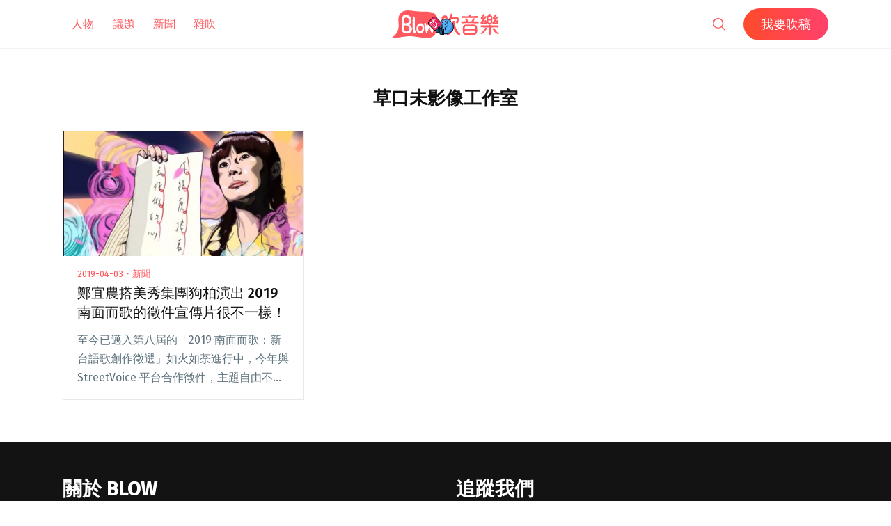

--- FILE ---
content_type: text/html; charset=UTF-8
request_url: https://blow.streetvoice.com/t/%E8%8D%89%E5%8F%A3%E6%9C%AA%E5%BD%B1%E5%83%8F%E5%B7%A5%E4%BD%9C%E5%AE%A4/
body_size: 12344
content:
<!doctype html>
<html lang="zh-TW">
<head>
	<meta charset="UTF-8" />
	<meta name="viewport" content="width=device-width, initial-scale=1" />
	<link rel="profile" href="https://gmpg.org/xfn/11" />
	<link href="https://blow.streetvoice.com/wp-content/themes/seedlet/assets/css/bootstrap-grid.css" rel="stylesheet">
			<style type="text/css">
					.heateor_sss_button_instagram span.heateor_sss_svg,a.heateor_sss_instagram span.heateor_sss_svg{background:radial-gradient(circle at 30% 107%,#fdf497 0,#fdf497 5%,#fd5949 45%,#d6249f 60%,#285aeb 90%)}
											.heateor_sss_horizontal_sharing .heateor_sss_svg,.heateor_sss_standard_follow_icons_container .heateor_sss_svg{
							color: #fff;
						border-width: 0px;
			border-style: solid;
			border-color: transparent;
		}
					.heateor_sss_horizontal_sharing .heateorSssTCBackground{
				color:#666;
			}
					.heateor_sss_horizontal_sharing span.heateor_sss_svg:hover,.heateor_sss_standard_follow_icons_container span.heateor_sss_svg:hover{
						border-color: transparent;
		}
		.heateor_sss_vertical_sharing span.heateor_sss_svg,.heateor_sss_floating_follow_icons_container span.heateor_sss_svg{
							color: #fff;
						border-width: 0px;
			border-style: solid;
			border-color: transparent;
		}
				.heateor_sss_vertical_sharing .heateorSssTCBackground{
			color:#666;
		}
						.heateor_sss_vertical_sharing span.heateor_sss_svg:hover,.heateor_sss_floating_follow_icons_container span.heateor_sss_svg:hover{
						border-color: transparent;
		}
		@media screen and (max-width:783px) {.heateor_sss_vertical_sharing{display:none!important}}		</style>
		<meta name='robots' content='index, follow, max-image-preview:large, max-snippet:-1, max-video-preview:-1' />

	<!-- This site is optimized with the Yoast SEO plugin v23.8 - https://yoast.com/wordpress/plugins/seo/ -->
	<title>草口未影像工作室 - Blow 吹音樂</title>
	<link rel="canonical" href="https://blow.streetvoice.com/t/草口未影像工作室/" />
	<meta property="og:locale" content="zh_TW" />
	<meta property="og:type" content="article" />
	<meta property="og:title" content="草口未影像工作室 - Blow 吹音樂" />
	<meta property="og:url" content="https://blow.streetvoice.com/t/草口未影像工作室/" />
	<meta property="og:site_name" content="Blow 吹音樂" />
	<script type="application/ld+json" class="yoast-schema-graph">{"@context":"https://schema.org","@graph":[{"@type":"CollectionPage","@id":"https://blow.streetvoice.com/t/%e8%8d%89%e5%8f%a3%e6%9c%aa%e5%bd%b1%e5%83%8f%e5%b7%a5%e4%bd%9c%e5%ae%a4/","url":"https://blow.streetvoice.com/t/%e8%8d%89%e5%8f%a3%e6%9c%aa%e5%bd%b1%e5%83%8f%e5%b7%a5%e4%bd%9c%e5%ae%a4/","name":"草口未影像工作室 - Blow 吹音樂","isPartOf":{"@id":"https://blow.streetvoice.com/#website"},"primaryImageOfPage":{"@id":"https://blow.streetvoice.com/t/%e8%8d%89%e5%8f%a3%e6%9c%aa%e5%bd%b1%e5%83%8f%e5%b7%a5%e4%bd%9c%e5%ae%a4/#primaryimage"},"image":{"@id":"https://blow.streetvoice.com/t/%e8%8d%89%e5%8f%a3%e6%9c%aa%e5%bd%b1%e5%83%8f%e5%b7%a5%e4%bd%9c%e5%ae%a4/#primaryimage"},"thumbnailUrl":"https://blow.streetvoice.com/wp-content/uploads/2019/04/南面而歌-宣傳影片-等你來投.jpg","breadcrumb":{"@id":"https://blow.streetvoice.com/t/%e8%8d%89%e5%8f%a3%e6%9c%aa%e5%bd%b1%e5%83%8f%e5%b7%a5%e4%bd%9c%e5%ae%a4/#breadcrumb"},"inLanguage":"zh-TW"},{"@type":"ImageObject","inLanguage":"zh-TW","@id":"https://blow.streetvoice.com/t/%e8%8d%89%e5%8f%a3%e6%9c%aa%e5%bd%b1%e5%83%8f%e5%b7%a5%e4%bd%9c%e5%ae%a4/#primaryimage","url":"https://blow.streetvoice.com/wp-content/uploads/2019/04/南面而歌-宣傳影片-等你來投.jpg","contentUrl":"https://blow.streetvoice.com/wp-content/uploads/2019/04/南面而歌-宣傳影片-等你來投.jpg","width":1576,"height":1038},{"@type":"BreadcrumbList","@id":"https://blow.streetvoice.com/t/%e8%8d%89%e5%8f%a3%e6%9c%aa%e5%bd%b1%e5%83%8f%e5%b7%a5%e4%bd%9c%e5%ae%a4/#breadcrumb","itemListElement":[{"@type":"ListItem","position":1,"name":"Home","item":"https://blow.streetvoice.com/"},{"@type":"ListItem","position":2,"name":"草口未影像工作室"}]},{"@type":"WebSite","@id":"https://blow.streetvoice.com/#website","url":"https://blow.streetvoice.com/","name":"Blow 吹音樂","description":"獨立音樂大小事","potentialAction":[{"@type":"SearchAction","target":{"@type":"EntryPoint","urlTemplate":"https://blow.streetvoice.com/?s={search_term_string}"},"query-input":{"@type":"PropertyValueSpecification","valueRequired":true,"valueName":"search_term_string"}}],"inLanguage":"zh-TW"}]}</script>
	<!-- / Yoast SEO plugin. -->


<link rel='dns-prefetch' href='//fonts.googleapis.com' />
<link rel='dns-prefetch' href='//v0.wordpress.com' />
<link rel='dns-prefetch' href='//c0.wp.com' />
<link rel="alternate" type="application/rss+xml" title="訂閱《Blow 吹音樂》&raquo; 資訊提供" href="https://blow.streetvoice.com/feed/" />
<link rel="alternate" type="application/rss+xml" title="訂閱《Blow 吹音樂》&raquo; 留言的資訊提供" href="https://blow.streetvoice.com/comments/feed/" />
<link rel="alternate" type="application/rss+xml" title="訂閱《Blow 吹音樂》&raquo; 標籤〈草口未影像工作室〉的資訊提供" href="https://blow.streetvoice.com/t/%e8%8d%89%e5%8f%a3%e6%9c%aa%e5%bd%b1%e5%83%8f%e5%b7%a5%e4%bd%9c%e5%ae%a4/feed/" />
<style id='wp-img-auto-sizes-contain-inline-css'>
img:is([sizes=auto i],[sizes^="auto," i]){contain-intrinsic-size:3000px 1500px}
/*# sourceURL=wp-img-auto-sizes-contain-inline-css */
</style>
<style id='wp-emoji-styles-inline-css'>

	img.wp-smiley, img.emoji {
		display: inline !important;
		border: none !important;
		box-shadow: none !important;
		height: 1em !important;
		width: 1em !important;
		margin: 0 0.07em !important;
		vertical-align: -0.1em !important;
		background: none !important;
		padding: 0 !important;
	}
/*# sourceURL=wp-emoji-styles-inline-css */
</style>
<style id='wp-block-library-inline-css'>
:root{--wp-block-synced-color:#7a00df;--wp-block-synced-color--rgb:122,0,223;--wp-bound-block-color:var(--wp-block-synced-color);--wp-editor-canvas-background:#ddd;--wp-admin-theme-color:#007cba;--wp-admin-theme-color--rgb:0,124,186;--wp-admin-theme-color-darker-10:#006ba1;--wp-admin-theme-color-darker-10--rgb:0,107,160.5;--wp-admin-theme-color-darker-20:#005a87;--wp-admin-theme-color-darker-20--rgb:0,90,135;--wp-admin-border-width-focus:2px}@media (min-resolution:192dpi){:root{--wp-admin-border-width-focus:1.5px}}.wp-element-button{cursor:pointer}:root .has-very-light-gray-background-color{background-color:#eee}:root .has-very-dark-gray-background-color{background-color:#313131}:root .has-very-light-gray-color{color:#eee}:root .has-very-dark-gray-color{color:#313131}:root .has-vivid-green-cyan-to-vivid-cyan-blue-gradient-background{background:linear-gradient(135deg,#00d084,#0693e3)}:root .has-purple-crush-gradient-background{background:linear-gradient(135deg,#34e2e4,#4721fb 50%,#ab1dfe)}:root .has-hazy-dawn-gradient-background{background:linear-gradient(135deg,#faaca8,#dad0ec)}:root .has-subdued-olive-gradient-background{background:linear-gradient(135deg,#fafae1,#67a671)}:root .has-atomic-cream-gradient-background{background:linear-gradient(135deg,#fdd79a,#004a59)}:root .has-nightshade-gradient-background{background:linear-gradient(135deg,#330968,#31cdcf)}:root .has-midnight-gradient-background{background:linear-gradient(135deg,#020381,#2874fc)}:root{--wp--preset--font-size--normal:16px;--wp--preset--font-size--huge:42px}.has-regular-font-size{font-size:1em}.has-larger-font-size{font-size:2.625em}.has-normal-font-size{font-size:var(--wp--preset--font-size--normal)}.has-huge-font-size{font-size:var(--wp--preset--font-size--huge)}.has-text-align-center{text-align:center}.has-text-align-left{text-align:left}.has-text-align-right{text-align:right}.has-fit-text{white-space:nowrap!important}#end-resizable-editor-section{display:none}.aligncenter{clear:both}.items-justified-left{justify-content:flex-start}.items-justified-center{justify-content:center}.items-justified-right{justify-content:flex-end}.items-justified-space-between{justify-content:space-between}.screen-reader-text{border:0;clip-path:inset(50%);height:1px;margin:-1px;overflow:hidden;padding:0;position:absolute;width:1px;word-wrap:normal!important}.screen-reader-text:focus{background-color:#ddd;clip-path:none;color:#444;display:block;font-size:1em;height:auto;left:5px;line-height:normal;padding:15px 23px 14px;text-decoration:none;top:5px;width:auto;z-index:100000}html :where(.has-border-color){border-style:solid}html :where([style*=border-top-color]){border-top-style:solid}html :where([style*=border-right-color]){border-right-style:solid}html :where([style*=border-bottom-color]){border-bottom-style:solid}html :where([style*=border-left-color]){border-left-style:solid}html :where([style*=border-width]){border-style:solid}html :where([style*=border-top-width]){border-top-style:solid}html :where([style*=border-right-width]){border-right-style:solid}html :where([style*=border-bottom-width]){border-bottom-style:solid}html :where([style*=border-left-width]){border-left-style:solid}html :where(img[class*=wp-image-]){height:auto;max-width:100%}:where(figure){margin:0 0 1em}html :where(.is-position-sticky){--wp-admin--admin-bar--position-offset:var(--wp-admin--admin-bar--height,0px)}@media screen and (max-width:600px){html :where(.is-position-sticky){--wp-admin--admin-bar--position-offset:0px}}
.has-text-align-justify{text-align:justify;}

/*# sourceURL=wp-block-library-inline-css */
</style><style id='global-styles-inline-css'>
:root{--wp--preset--aspect-ratio--square: 1;--wp--preset--aspect-ratio--4-3: 4/3;--wp--preset--aspect-ratio--3-4: 3/4;--wp--preset--aspect-ratio--3-2: 3/2;--wp--preset--aspect-ratio--2-3: 2/3;--wp--preset--aspect-ratio--16-9: 16/9;--wp--preset--aspect-ratio--9-16: 9/16;--wp--preset--color--black: #000000;--wp--preset--color--cyan-bluish-gray: #abb8c3;--wp--preset--color--white: #ffffff;--wp--preset--color--pale-pink: #f78da7;--wp--preset--color--vivid-red: #cf2e2e;--wp--preset--color--luminous-vivid-orange: #ff6900;--wp--preset--color--luminous-vivid-amber: #fcb900;--wp--preset--color--light-green-cyan: #7bdcb5;--wp--preset--color--vivid-green-cyan: #00d084;--wp--preset--color--pale-cyan-blue: #8ed1fc;--wp--preset--color--vivid-cyan-blue: #0693e3;--wp--preset--color--vivid-purple: #9b51e0;--wp--preset--color--primary: #ff595f;--wp--preset--color--secondary: #ff595f;--wp--preset--color--foreground: #333333;--wp--preset--color--tertiary: #FAFBF6;--wp--preset--color--background: #FFFFFF;--wp--preset--gradient--vivid-cyan-blue-to-vivid-purple: linear-gradient(135deg,rgb(6,147,227) 0%,rgb(155,81,224) 100%);--wp--preset--gradient--light-green-cyan-to-vivid-green-cyan: linear-gradient(135deg,rgb(122,220,180) 0%,rgb(0,208,130) 100%);--wp--preset--gradient--luminous-vivid-amber-to-luminous-vivid-orange: linear-gradient(135deg,rgb(252,185,0) 0%,rgb(255,105,0) 100%);--wp--preset--gradient--luminous-vivid-orange-to-vivid-red: linear-gradient(135deg,rgb(255,105,0) 0%,rgb(207,46,46) 100%);--wp--preset--gradient--very-light-gray-to-cyan-bluish-gray: linear-gradient(135deg,rgb(238,238,238) 0%,rgb(169,184,195) 100%);--wp--preset--gradient--cool-to-warm-spectrum: linear-gradient(135deg,rgb(74,234,220) 0%,rgb(151,120,209) 20%,rgb(207,42,186) 40%,rgb(238,44,130) 60%,rgb(251,105,98) 80%,rgb(254,248,76) 100%);--wp--preset--gradient--blush-light-purple: linear-gradient(135deg,rgb(255,206,236) 0%,rgb(152,150,240) 100%);--wp--preset--gradient--blush-bordeaux: linear-gradient(135deg,rgb(254,205,165) 0%,rgb(254,45,45) 50%,rgb(107,0,62) 100%);--wp--preset--gradient--luminous-dusk: linear-gradient(135deg,rgb(255,203,112) 0%,rgb(199,81,192) 50%,rgb(65,88,208) 100%);--wp--preset--gradient--pale-ocean: linear-gradient(135deg,rgb(255,245,203) 0%,rgb(182,227,212) 50%,rgb(51,167,181) 100%);--wp--preset--gradient--electric-grass: linear-gradient(135deg,rgb(202,248,128) 0%,rgb(113,206,126) 100%);--wp--preset--gradient--midnight: linear-gradient(135deg,rgb(2,3,129) 0%,rgb(40,116,252) 100%);--wp--preset--gradient--hard-diagonal: linear-gradient(to bottom right, #ff595f 49.9%, #FAFBF6 50%);--wp--preset--gradient--hard-diagonal-inverted: linear-gradient(to top left, #ff595f 49.9%, #FAFBF6 50%);--wp--preset--gradient--hard-horizontal: linear-gradient(to bottom, #ff595f 50%, #FAFBF6 50%);--wp--preset--gradient--hard-horizontal-inverted: linear-gradient(to top, #ff595f 50%, #FAFBF6 50%);--wp--preset--gradient--diagonal: linear-gradient(to bottom right, #ff595f, #FAFBF6);--wp--preset--gradient--diagonal-inverted: linear-gradient(to top left, #ff595f, #FAFBF6);--wp--preset--gradient--horizontal: linear-gradient(to bottom, #ff595f, #FAFBF6);--wp--preset--gradient--horizontal-inverted: linear-gradient(to top, #ff595f, #FAFBF6);--wp--preset--gradient--stripe: linear-gradient(to bottom, transparent 20%, #ff595f 20%, #ff595f 80%, transparent 80%);--wp--preset--font-size--small: 16px;--wp--preset--font-size--medium: 20px;--wp--preset--font-size--large: 24px;--wp--preset--font-size--x-large: 42px;--wp--preset--font-size--tiny: 14px;--wp--preset--font-size--normal: 18px;--wp--preset--font-size--huge: 28px;--wp--preset--spacing--20: 0.44rem;--wp--preset--spacing--30: 0.67rem;--wp--preset--spacing--40: 1rem;--wp--preset--spacing--50: 1.5rem;--wp--preset--spacing--60: 2.25rem;--wp--preset--spacing--70: 3.38rem;--wp--preset--spacing--80: 5.06rem;--wp--preset--shadow--natural: 6px 6px 9px rgba(0, 0, 0, 0.2);--wp--preset--shadow--deep: 12px 12px 50px rgba(0, 0, 0, 0.4);--wp--preset--shadow--sharp: 6px 6px 0px rgba(0, 0, 0, 0.2);--wp--preset--shadow--outlined: 6px 6px 0px -3px rgb(255, 255, 255), 6px 6px rgb(0, 0, 0);--wp--preset--shadow--crisp: 6px 6px 0px rgb(0, 0, 0);}:where(.is-layout-flex){gap: 0.5em;}:where(.is-layout-grid){gap: 0.5em;}body .is-layout-flex{display: flex;}.is-layout-flex{flex-wrap: wrap;align-items: center;}.is-layout-flex > :is(*, div){margin: 0;}body .is-layout-grid{display: grid;}.is-layout-grid > :is(*, div){margin: 0;}:where(.wp-block-columns.is-layout-flex){gap: 2em;}:where(.wp-block-columns.is-layout-grid){gap: 2em;}:where(.wp-block-post-template.is-layout-flex){gap: 1.25em;}:where(.wp-block-post-template.is-layout-grid){gap: 1.25em;}.has-black-color{color: var(--wp--preset--color--black) !important;}.has-cyan-bluish-gray-color{color: var(--wp--preset--color--cyan-bluish-gray) !important;}.has-white-color{color: var(--wp--preset--color--white) !important;}.has-pale-pink-color{color: var(--wp--preset--color--pale-pink) !important;}.has-vivid-red-color{color: var(--wp--preset--color--vivid-red) !important;}.has-luminous-vivid-orange-color{color: var(--wp--preset--color--luminous-vivid-orange) !important;}.has-luminous-vivid-amber-color{color: var(--wp--preset--color--luminous-vivid-amber) !important;}.has-light-green-cyan-color{color: var(--wp--preset--color--light-green-cyan) !important;}.has-vivid-green-cyan-color{color: var(--wp--preset--color--vivid-green-cyan) !important;}.has-pale-cyan-blue-color{color: var(--wp--preset--color--pale-cyan-blue) !important;}.has-vivid-cyan-blue-color{color: var(--wp--preset--color--vivid-cyan-blue) !important;}.has-vivid-purple-color{color: var(--wp--preset--color--vivid-purple) !important;}.has-black-background-color{background-color: var(--wp--preset--color--black) !important;}.has-cyan-bluish-gray-background-color{background-color: var(--wp--preset--color--cyan-bluish-gray) !important;}.has-white-background-color{background-color: var(--wp--preset--color--white) !important;}.has-pale-pink-background-color{background-color: var(--wp--preset--color--pale-pink) !important;}.has-vivid-red-background-color{background-color: var(--wp--preset--color--vivid-red) !important;}.has-luminous-vivid-orange-background-color{background-color: var(--wp--preset--color--luminous-vivid-orange) !important;}.has-luminous-vivid-amber-background-color{background-color: var(--wp--preset--color--luminous-vivid-amber) !important;}.has-light-green-cyan-background-color{background-color: var(--wp--preset--color--light-green-cyan) !important;}.has-vivid-green-cyan-background-color{background-color: var(--wp--preset--color--vivid-green-cyan) !important;}.has-pale-cyan-blue-background-color{background-color: var(--wp--preset--color--pale-cyan-blue) !important;}.has-vivid-cyan-blue-background-color{background-color: var(--wp--preset--color--vivid-cyan-blue) !important;}.has-vivid-purple-background-color{background-color: var(--wp--preset--color--vivid-purple) !important;}.has-black-border-color{border-color: var(--wp--preset--color--black) !important;}.has-cyan-bluish-gray-border-color{border-color: var(--wp--preset--color--cyan-bluish-gray) !important;}.has-white-border-color{border-color: var(--wp--preset--color--white) !important;}.has-pale-pink-border-color{border-color: var(--wp--preset--color--pale-pink) !important;}.has-vivid-red-border-color{border-color: var(--wp--preset--color--vivid-red) !important;}.has-luminous-vivid-orange-border-color{border-color: var(--wp--preset--color--luminous-vivid-orange) !important;}.has-luminous-vivid-amber-border-color{border-color: var(--wp--preset--color--luminous-vivid-amber) !important;}.has-light-green-cyan-border-color{border-color: var(--wp--preset--color--light-green-cyan) !important;}.has-vivid-green-cyan-border-color{border-color: var(--wp--preset--color--vivid-green-cyan) !important;}.has-pale-cyan-blue-border-color{border-color: var(--wp--preset--color--pale-cyan-blue) !important;}.has-vivid-cyan-blue-border-color{border-color: var(--wp--preset--color--vivid-cyan-blue) !important;}.has-vivid-purple-border-color{border-color: var(--wp--preset--color--vivid-purple) !important;}.has-vivid-cyan-blue-to-vivid-purple-gradient-background{background: var(--wp--preset--gradient--vivid-cyan-blue-to-vivid-purple) !important;}.has-light-green-cyan-to-vivid-green-cyan-gradient-background{background: var(--wp--preset--gradient--light-green-cyan-to-vivid-green-cyan) !important;}.has-luminous-vivid-amber-to-luminous-vivid-orange-gradient-background{background: var(--wp--preset--gradient--luminous-vivid-amber-to-luminous-vivid-orange) !important;}.has-luminous-vivid-orange-to-vivid-red-gradient-background{background: var(--wp--preset--gradient--luminous-vivid-orange-to-vivid-red) !important;}.has-very-light-gray-to-cyan-bluish-gray-gradient-background{background: var(--wp--preset--gradient--very-light-gray-to-cyan-bluish-gray) !important;}.has-cool-to-warm-spectrum-gradient-background{background: var(--wp--preset--gradient--cool-to-warm-spectrum) !important;}.has-blush-light-purple-gradient-background{background: var(--wp--preset--gradient--blush-light-purple) !important;}.has-blush-bordeaux-gradient-background{background: var(--wp--preset--gradient--blush-bordeaux) !important;}.has-luminous-dusk-gradient-background{background: var(--wp--preset--gradient--luminous-dusk) !important;}.has-pale-ocean-gradient-background{background: var(--wp--preset--gradient--pale-ocean) !important;}.has-electric-grass-gradient-background{background: var(--wp--preset--gradient--electric-grass) !important;}.has-midnight-gradient-background{background: var(--wp--preset--gradient--midnight) !important;}.has-small-font-size{font-size: var(--wp--preset--font-size--small) !important;}.has-medium-font-size{font-size: var(--wp--preset--font-size--medium) !important;}.has-large-font-size{font-size: var(--wp--preset--font-size--large) !important;}.has-x-large-font-size{font-size: var(--wp--preset--font-size--x-large) !important;}
/*# sourceURL=global-styles-inline-css */
</style>

<style id='classic-theme-styles-inline-css'>
/*! This file is auto-generated */
.wp-block-button__link{color:#fff;background-color:#32373c;border-radius:9999px;box-shadow:none;text-decoration:none;padding:calc(.667em + 2px) calc(1.333em + 2px);font-size:1.125em}.wp-block-file__button{background:#32373c;color:#fff;text-decoration:none}
/*# sourceURL=/wp-includes/css/classic-themes.min.css */
</style>
<link rel='stylesheet' id='dashicons-css' href='https://c0.wp.com/c/6.9/wp-includes/css/dashicons.min.css' media='all' />
<link rel='stylesheet' id='post-views-counter-frontend-css' href='https://blow.streetvoice.com/wp-content/plugins/post-views-counter/css/frontend.css?ver=1.3.11' media='all' />
<link rel='stylesheet' id='ppress-frontend-css' href='https://blow.streetvoice.com/wp-content/plugins/wp-user-avatar/assets/css/frontend.min.css?ver=3.2.13' media='all' />
<link rel='stylesheet' id='ppress-flatpickr-css' href='https://blow.streetvoice.com/wp-content/plugins/wp-user-avatar/assets/flatpickr/flatpickr.min.css?ver=3.2.13' media='all' />
<link rel='stylesheet' id='ppress-select2-css' href='https://blow.streetvoice.com/wp-content/plugins/wp-user-avatar/assets/select2/select2.min.css?ver=6.9' media='all' />
<link rel='stylesheet' id='seedlet-fonts-css' href='https://fonts.googleapis.com/css?family=Fira+Sans%3Aital%2Cwght%400%2C400%3B0%2C500%3B1%2C400%7CPlayfair+Display%3Aital%2Cwght%400%2C400%3B0%2C700%3B1%2C400&#038;subset=latin%2Clatin-ext' media='all' />
<link rel='stylesheet' id='seedlet-style-css' href='https://blow.streetvoice.com/wp-content/themes/seedlet/style.css?ver=1.1.13' media='all' />
<link rel='stylesheet' id='seedlet-style-navigation-css' href='https://blow.streetvoice.com/wp-content/themes/seedlet/assets/css/style-navigation.css?ver=1.1.13' media='all' />
<link rel='stylesheet' id='seedlet-print-style-css' href='https://blow.streetvoice.com/wp-content/themes/seedlet/assets/css/print.css?ver=1.1.13' media='print' />
<link rel='stylesheet' id='seedlet-custom-color-overrides-css' href='https://blow.streetvoice.com/wp-content/themes/seedlet/assets/css/custom-color-overrides.css?ver=1.1.13' media='all' />
<style id='seedlet-custom-color-overrides-inline-css'>
:root {--global--color-primary:#ff595f;--global--color-primary-hover: #4C4C4C;--global--color-secondary:#ff595f;--global--color-secondary-hover: #4C4C4C;}::selection { background-color: #F2F2F2;}::-moz-selection { background-color: #F2F2F2;}
/*# sourceURL=seedlet-custom-color-overrides-inline-css */
</style>
<link rel='stylesheet' id='heateor_sss_frontend_css-css' href='https://blow.streetvoice.com/wp-content/plugins/sassy-social-share/public/css/sassy-social-share-public.css?ver=3.3.42' media='all' />
<link rel='stylesheet' id='tablepress-default-css' href='https://blow.streetvoice.com/wp-content/plugins/tablepress/css/default.min.css?ver=1.14' media='all' />
<link rel='stylesheet' id='jetpack_css-css' href='https://c0.wp.com/p/jetpack/11.0.2/css/jetpack.css' media='all' />
<script src="https://c0.wp.com/c/6.9/wp-includes/js/jquery/jquery.min.js" id="jquery-core-js"></script>
<script src="https://c0.wp.com/c/6.9/wp-includes/js/jquery/jquery-migrate.min.js" id="jquery-migrate-js"></script>
<script src="https://blow.streetvoice.com/wp-content/plugins/wp-user-avatar/assets/flatpickr/flatpickr.min.js?ver=6.9" id="ppress-flatpickr-js"></script>
<script src="https://blow.streetvoice.com/wp-content/plugins/wp-user-avatar/assets/select2/select2.min.js?ver=6.9" id="ppress-select2-js"></script>
<link rel="https://api.w.org/" href="https://blow.streetvoice.com/wp-json/" /><link rel="alternate" title="JSON" type="application/json" href="https://blow.streetvoice.com/wp-json/wp/v2/tags/8543" /><link rel="EditURI" type="application/rsd+xml" title="RSD" href="https://blow.streetvoice.com/xmlrpc.php?rsd" />
<meta name="generator" content="WordPress 6.9" />
<!-- Start Alexa Certify Javascript -->
<script type="text/javascript">
_atrk_opts = { atrk_acct:"CKFni1a8s700Ea", domain:"streetvoice.com",dynamic: true};
(function() { var as = document.createElement('script'); as.type = 'text/javascript'; as.async = true; as.src = "https://d31qbv1cthcecs.cloudfront.net/atrk.js"; var s = document.getElementsByTagName('script')[0];s.parentNode.insertBefore(as, s); })();
</script>
<noscript><img src="https://d5nxst8fruw4z.cloudfront.net/atrk.gif?account=CKFni1a8s700Ea" style="display:none" height="1" width="1" alt="" /></noscript>
<!-- End Alexa Certify Javascript -->
<style>img#wpstats{display:none}</style>
	<style type="text/css">.broken_link, a.broken_link {
	text-decoration: line-through;
}</style>			<style type="text/css">
				/* If html does not have either class, do not show lazy loaded images. */
				html:not( .jetpack-lazy-images-js-enabled ):not( .js ) .jetpack-lazy-image {
					display: none;
				}
			</style>
			<script>
				document.documentElement.classList.add(
					'jetpack-lazy-images-js-enabled'
				);
			</script>
		<link rel="icon" href="https://blow.streetvoice.com/wp-content/uploads/2021/04/cropped-blow-512x512-1-32x32.png" sizes="32x32" />
<link rel="icon" href="https://blow.streetvoice.com/wp-content/uploads/2021/04/cropped-blow-512x512-1-192x192.png" sizes="192x192" />
<link rel="apple-touch-icon" href="https://blow.streetvoice.com/wp-content/uploads/2021/04/cropped-blow-512x512-1-180x180.png" />
<meta name="msapplication-TileImage" content="https://blow.streetvoice.com/wp-content/uploads/2021/04/cropped-blow-512x512-1-270x270.png" />

	<script async='async' src='https://www.googletagservices.com/tag/js/gpt.js'></script>
<script>
  var googletag = googletag || {};
  googletag.cmd = googletag.cmd || [];
</script>

			<!-- 文章內頁 --!>
        <script>
          googletag.cmd.push(function() {
            googletag.defineSlot('/6531201/bm_article_pc_300x250_1', [[300, 250], [1, 1]],'div-gpt-ad-1560939147752-0').addService(googletag.pubads());
            googletag.defineSlot('/6531201/bm_article_pc_300x250_2', [[300, 250], [1, 1]], 'div-gpt-ad-1560939147752-1').addService(googletag.pubads());
            googletag.defineSlot('/6531201/bm_article_right_pc_336x280_1', [300, 250], 'div-gpt-ad-1560939147752-2').addService(googletag.pubads());
            googletag.defineSlot('/6531201/bm_article_right_pc_336x280_2', [300, 250], 'div-gpt-ad-1560939147752-3').addService(googletag.pubads());
            googletag.defineSlot('/6531201/bm_list_right_pc_300x600', [[300, 250], [336, 280], [300, 600]], 'div-gpt-ad-1560940122581-1').addService(googletag.pubads());
            googletag.defineSlot('/6531201/bm_article_atf_mb_320x100', [[320, 50], [320, 100], [1, 1]], 'div-gpt-ad-1560939428720-0').addService(googletag.pubads());
            googletag.defineSlot('/6531201/bm_article_infeed_mb_336x280_1', [[300, 250], 'fluid', [320, 50], [336, 280], [320, 100]], 'div-gpt-ad-1560939428720-1').addService(googletag.pubads());
            googletag.defineSlot('/6531201/bm_article_infeed_mb_336x280_2', [[320, 50], [320, 100], 'fluid', [300, 250], [336, 280]], 'div-gpt-ad-1560939428720-2').addService(googletag.pubads());
            googletag.defineSlot('/6531201/bm_footer_all_mb', [[300, 250], [336, 280], 'fluid'], 'div-gpt-ad-1560939996427-0').addService(googletag.pubads());
            googletag.pubads().enableSingleRequest();
            googletag.pubads().collapseEmptyDivs();
			googletag.pubads().enableLazyLoad({
				fetchMarginPercent: 250,  // 在 5 個檢視點範圍內擷取版位。
				renderMarginPercent: 100,  //  在 2 個檢視點範圍內顯示版位。
				mobileScaling: 2.0  // 使用行動裝置時，將上述值加倍。
			});
            googletag.enableServices();
          });
        </script>
	
	<!-- Google Tag Manager -->
	<script>(function(w,d,s,l,i){w[l]=w[l]||[];w[l].push({'gtm.start':
	new Date().getTime(),event:'gtm.js'});var f=d.getElementsByTagName(s)[0],
	j=d.createElement(s),dl=l!='dataLayer'?'&l='+l:'';j.async=true;j.src=
	'https://www.googletagmanager.com/gtm.js?id='+i+dl;f.parentNode.insertBefore(j,f);
	})(window,document,'script','dataLayer','GTM-TSRQDR5');</script>
	<!-- End Google Tag Manager -->

	<!-- Global site tag (gtag.js) - Google Analytics -->
	<script async src="https://www.googletagmanager.com/gtag/js?id=UA-964610-35"></script>
	<script>
	  window.dataLayer = window.dataLayer || [];
	  function gtag(){dataLayer.push(arguments);}
	  gtag('js', new Date());
	  gtag('config', 'UA-964610-35');
	</script>

<!-- Google tag (gtag.js) -->
<script async src="https://www.googletagmanager.com/gtag/js?id=G-XSND25BJ10"></script>
<script>
  window.dataLayer = window.dataLayer || [];
  function gtag(){dataLayer.push(arguments);}
  gtag('js', new Date());

  gtag('config', 'G-XSND25BJ10');
</script>

</head>

<body class="archive tag tag-8543 wp-embed-responsive wp-theme-seedlet hfeed has-main-navigation">
	<!-- Google Tag Manager (noscript) -->
	<noscript><iframe src="https://www.googletagmanager.com/ns.html?id=GTM-TSRQDR5"
	height="0" width="0" style="display:none;visibility:hidden"></iframe></noscript>
	<!-- End Google Tag Manager (noscript) -->
	
<div id="page" class="site">
	<a class="skip-link screen-reader-text" href="#content">跳至主要內容</a>

	
	<header id="masthead" class="site-header header_classes has-title-and-tagline has-menu" role="banner">
		<div class="container">
				<nav id="site-navigation" class="primary-navigation" role="navigation" aria-label="主要選單">
		<button id="primary-close-menu" class="button close">
			<span class="dropdown-icon close">關閉 <svg class="svg-icon" width="24" height="24" aria-hidden="true" role="img" focusable="false" viewBox="0 0 24 24" fill="none" xmlns="http://www.w3.org/2000/svg"><path fill-rule="evenodd" clip-rule="evenodd" d="M12 10.9394L5.53033 4.46973L4.46967 5.53039L10.9393 12.0001L4.46967 18.4697L5.53033 19.5304L12 13.0607L18.4697 19.5304L19.5303 18.4697L13.0607 12.0001L19.5303 5.53039L18.4697 4.46973L12 10.9394Z" fill="currentColor"/></svg></span>
			<span class="hide-visually collapsed-text">已收合</span>
		</button>
		
		<div class="primary-menu-container"><ul id="menu-menu_new-1" class="menu-wrapper"><li class="menu-item menu-item-type-taxonomy menu-item-object-category menu-item-29570"><a href="https://blow.streetvoice.com/c/issue/">人物</a></li>
<li class="menu-item menu-item-type-taxonomy menu-item-object-category menu-item-29572"><a href="https://blow.streetvoice.com/c/review/">議題</a></li>
<li class="menu-item menu-item-type-taxonomy menu-item-object-category menu-item-29577"><a href="https://blow.streetvoice.com/c/headline/">新聞</a></li>
<li class="menu-item menu-item-type-taxonomy menu-item-object-category menu-item-29571"><a href="https://blow.streetvoice.com/c/lifestyle/">雜吹</a></li>
<li class="menu-item menu-item-type-post_type menu-item-object-page menu-item-53740"><a href="https://blow.streetvoice.com/submit/">我要吹稿</a></li>
</ul></div>
	</nav><!-- #site-navigation -->

<div class="menu-button-container">
			<button id="primary-open-menu" class="button open">
			<span class="dropdown-icon open"><svg class="svg-icon" width="24" height="24" aria-hidden="true" role="img" focusable="false" viewBox="0 0 24 24" fill="none" xmlns="http://www.w3.org/2000/svg"><path fill-rule="evenodd" clip-rule="evenodd" d="M4.5 6H19.5V7.5H4.5V6ZM4.5 12H19.5V13.5H4.5V12ZM19.5 18H4.5V19.5H19.5V18Z" fill="currentColor"/></svg></span>
			<span class="hide-visually expanded-text">已展開</span>
		</button>
	</div>
			
<div class="site-logo">
	<a href="https://blow.streetvoice.com/" rel="home">
		<img src="https://blow.streetvoice.com/wp-content/themes/seedlet/assets/img/logo-Blow-w.svg" class="logo-Blow-w">
		<img src="https://blow.streetvoice.com/wp-content/themes/seedlet/assets/img/logo-Blow-r.svg" class="logo-Blow-r">
	</a>
</div>


			<div class="d-flex">
				<form class="search" method="get" action="https://blow.streetvoice.com" role="search">
				  <input type="search" class="search-field" value="" name="s" title="搜尋關鍵字:" />
				  <marquee direction="left" scrolldelay="40" class="position-absolute icon-blow">
		        <img src="https://blow.streetvoice.com/wp-content/themes/seedlet/assets/img/blow.gif" border="0" />
		    	</marquee>
				</form>
				<a href="https://blow.streetvoice.com/submit/" class="btn btn-blow d-none d-md-inline-flex ml-10p">我要吹稿</a>
			</div>
		</div>
	</header><!-- #masthead -->

	<div id="content" class="site-content">

	<section id="primary" class="content-area">
		<main id="main" class="site-main" role="main">
			<div class="container">
								<header class="page-header mt-20p mb-30p text-center">
					<h1 class="page-title">草口未影像工作室</h1>									</header><!-- .page-header -->
				
				<div class="row">
										<div class="col-md-4 mb-30p">
						<a href="https://blow.streetvoice.com/44319/" class="d-block border-block hover-bg-black">
							<img width="420" height="218" src="https://blow.streetvoice.com/wp-content/uploads/2019/04/南面而歌-宣傳影片-等你來投-420x218.jpg" class="attachment-spot-featured size-spot-featured wp-post-image jetpack-lazy-image" alt="" decoding="async" loading="lazy" data-lazy-srcset="https://blow.streetvoice.com/wp-content/uploads/2019/04/南面而歌-宣傳影片-等你來投-420x218.jpg 420w, https://blow.streetvoice.com/wp-content/uploads/2019/04/南面而歌-宣傳影片-等你來投-750x390.jpg 750w" data-lazy-sizes="auto, (max-width: 420px) 100vw, 420px" data-lazy-src="https://blow.streetvoice.com/wp-content/uploads/2019/04/南面而歌-宣傳影片-等你來投-420x218.jpg?is-pending-load=1" srcset="[data-uri]" />							<div class="p-20p">
								<p class="text-red line-height-sm mb-5p">
									<small>2019-04-03・新聞</small>
								</p>
								<h4 class="height-two">鄭宜農搭美秀集團狗柏演出 2019南面而歌的徵件宣傳片很不一樣！</h4>
								<p class="height-three mb-0">至今已邁入第八屆的「2019 南面而歌：新台語歌創作徵選」如火如荼進行中，今年與 StreetVoice 平台合作徵件，主題自由不設限，鼓勵以台語為創作主體，亦可融合其他語言，希望創作者不被音樂類型與主題所框架，盡情發揮創意想像，即日起徵件閱讀全文 "鄭宜農搭美秀集團狗柏演出 2019南面而歌的徵件宣傳片很不一樣！"</p>
							</div>
						</a>
					</div>
				
									</div>
			</div>
					

		</main><!-- #main -->
	</section><!-- #primary -->


	</div><!-- #content -->

	<footer id="colophon" class="site-footer" role="contentinfo" aria-label="頁尾">
		<div class="container">
			<div class="row">
				<div class="col-lg-6">
					
	<div class="widget-area">
		<div class="widget-column footer-widget-1">
		<section id="text-6" class="widget widget_text"><h2 class="widget-title">關於 BLOW</h2>			<div class="textwidget"><p>給獨立音樂輕度愛好者：<br />
所有新鮮有趣、光怪陸離、你應該知道或意想不到的消息都在這裡。</p>
<p>給獨立音樂重度研究生：<br />
那些冷僻的專業知識、產業觀察、流行趨勢希望能滿足您的需求。</p>
</div>
		</section>		</div>
	</div><!-- .widget-area -->


				</div>
				<div class="col-lg-6">
					<h2 class="widget-title mb-30p">追蹤我們</h2>
					<ul class="mb-30p">
						<li><a href="https://www.facebook.com/BlowStreetVoice/" target="_blank" class="btn btn-facebook btn-circle"><span class="icon-facebook"></span></a></li>
						<li><a href="https://www.instagram.com/blowmedia_/" target="_blank" class="btn btn-instagram btn-circle"><span class="icon-instagram"></span></a></li>
					</ul>
					<h2 class="widget-title mt-30p mb-20p">相關服務</h2>
					<ul class="mb-30p">
						<li><a href="https://streetvoice.com/" target="_blank" rel="noopener">StreetVoice 街聲</a></li>
						<li><a href="https://packer.streetvoice.com/" target="_blank" rel="noopener">Packer 派歌 – 數位發行</a></li>
					</ul>
				</div>
			</div>
			<hr class="mb-20p" />
			<div class="row justify-content-between">
				<div class="col-lg">
					<a href="//blow.streetvoice.com/disclaimer/">免責聲明</a>
				</div>
				<div class="col-lg-auto">
					<small class="opacity-60">Copyright © 2026 StreetVoice International Ltd. All Rights Reserved. Blow 吹音樂 is a StreetVoice service.</small>
				</div>
			</div>
		</div>
	</footer><!-- #colophon -->

</div><!-- #page -->
<input type="hidden" id="ssp_main_postid" value="44319"/><input type="hidden" id="ssp_main_cateid" value="5309"/><script type="speculationrules">
{"prefetch":[{"source":"document","where":{"and":[{"href_matches":"/*"},{"not":{"href_matches":["/wp-*.php","/wp-admin/*","/wp-content/uploads/*","/wp-content/*","/wp-content/plugins/*","/wp-content/themes/seedlet/*","/*\\?(.+)"]}},{"not":{"selector_matches":"a[rel~=\"nofollow\"]"}},{"not":{"selector_matches":".no-prefetch, .no-prefetch a"}}]},"eagerness":"conservative"}]}
</script>
	<script>
	/(trident|msie)/i.test(navigator.userAgent)&&document.getElementById&&window.addEventListener&&window.addEventListener("hashchange",function(){var t,e=location.hash.substring(1);/^[A-z0-9_-]+$/.test(e)&&(t=document.getElementById(e))&&(/^(?:a|select|input|button|textarea)$/i.test(t.tagName)||(t.tabIndex=-1),t.focus())},!1);
	</script>
	<script id="ppress-frontend-script-js-extra">
var pp_ajax_form = {"ajaxurl":"https://blow.streetvoice.com/wp-admin/admin-ajax.php","confirm_delete":"Are you sure?","deleting_text":"Deleting...","deleting_error":"An error occurred. Please try again.","nonce":"dd9e5ca934","disable_ajax_form":"false"};
//# sourceURL=ppress-frontend-script-js-extra
</script>
<script src="https://blow.streetvoice.com/wp-content/plugins/wp-user-avatar/assets/js/frontend.min.js?ver=3.2.13" id="ppress-frontend-script-js"></script>
<script src="https://blow.streetvoice.com/wp-content/themes/seedlet/assets/js/primary-navigation.js?ver=1.1.13" id="seedlet-primary-navigation-script-js"></script>
<script id="heateor_sss_sharing_js-js-before">
function heateorSssLoadEvent(e) {var t=window.onload;if (typeof window.onload!="function") {window.onload=e}else{window.onload=function() {t();e()}}};	var heateorSssSharingAjaxUrl = 'https://blow.streetvoice.com/wp-admin/admin-ajax.php', heateorSssCloseIconPath = 'https://blow.streetvoice.com/wp-content/plugins/sassy-social-share/public/../images/close.png', heateorSssPluginIconPath = 'https://blow.streetvoice.com/wp-content/plugins/sassy-social-share/public/../images/logo.png', heateorSssHorizontalSharingCountEnable = 0, heateorSssVerticalSharingCountEnable = 0, heateorSssSharingOffset = -10; var heateorSssMobileStickySharingEnabled = 0;var heateorSssCopyLinkMessage = "Link copied.";var heateorSssUrlCountFetched = [], heateorSssSharesText = 'Shares', heateorSssShareText = 'Share';function heateorSssPopup(e) {window.open(e,"popUpWindow","height=400,width=600,left=400,top=100,resizable,scrollbars,toolbar=0,personalbar=0,menubar=no,location=no,directories=no,status")}
//# sourceURL=heateor_sss_sharing_js-js-before
</script>
<script src="https://blow.streetvoice.com/wp-content/plugins/sassy-social-share/public/js/sassy-social-share-public.js?ver=3.3.42" id="heateor_sss_sharing_js-js"></script>
<script src="https://blow.streetvoice.com/wp-content/plugins/jetpack/jetpack_vendor/automattic/jetpack-lazy-images/dist/intersection-observer.js?minify=false&amp;ver=f5a9d453c5a79e347f9ee90353c1abdf" id="jetpack-lazy-images-polyfill-intersectionobserver-js"></script>
<script id="jetpack-lazy-images-js-extra">
var jetpackLazyImagesL10n = {"loading_warning":"\u7cfb\u7d71\u4ecd\u5728\u8f09\u5165\u5716\u7247\u3002 \u8acb\u53d6\u6d88\u5217\u5370\uff0c\u7136\u5f8c\u518d\u8a66\u4e00\u6b21\u3002"};
//# sourceURL=jetpack-lazy-images-js-extra
</script>
<script src="https://blow.streetvoice.com/wp-content/plugins/jetpack/jetpack_vendor/automattic/jetpack-lazy-images/dist/lazy-images.js?minify=false&amp;ver=25eafb3f2ad93939cdfaaa7782cb8b85" id="jetpack-lazy-images-js"></script>
<script id="wp-emoji-settings" type="application/json">
{"baseUrl":"https://s.w.org/images/core/emoji/17.0.2/72x72/","ext":".png","svgUrl":"https://s.w.org/images/core/emoji/17.0.2/svg/","svgExt":".svg","source":{"concatemoji":"https://blow.streetvoice.com/wp-includes/js/wp-emoji-release.min.js?ver=6.9"}}
</script>
<script type="module">
/*! This file is auto-generated */
const a=JSON.parse(document.getElementById("wp-emoji-settings").textContent),o=(window._wpemojiSettings=a,"wpEmojiSettingsSupports"),s=["flag","emoji"];function i(e){try{var t={supportTests:e,timestamp:(new Date).valueOf()};sessionStorage.setItem(o,JSON.stringify(t))}catch(e){}}function c(e,t,n){e.clearRect(0,0,e.canvas.width,e.canvas.height),e.fillText(t,0,0);t=new Uint32Array(e.getImageData(0,0,e.canvas.width,e.canvas.height).data);e.clearRect(0,0,e.canvas.width,e.canvas.height),e.fillText(n,0,0);const a=new Uint32Array(e.getImageData(0,0,e.canvas.width,e.canvas.height).data);return t.every((e,t)=>e===a[t])}function p(e,t){e.clearRect(0,0,e.canvas.width,e.canvas.height),e.fillText(t,0,0);var n=e.getImageData(16,16,1,1);for(let e=0;e<n.data.length;e++)if(0!==n.data[e])return!1;return!0}function u(e,t,n,a){switch(t){case"flag":return n(e,"\ud83c\udff3\ufe0f\u200d\u26a7\ufe0f","\ud83c\udff3\ufe0f\u200b\u26a7\ufe0f")?!1:!n(e,"\ud83c\udde8\ud83c\uddf6","\ud83c\udde8\u200b\ud83c\uddf6")&&!n(e,"\ud83c\udff4\udb40\udc67\udb40\udc62\udb40\udc65\udb40\udc6e\udb40\udc67\udb40\udc7f","\ud83c\udff4\u200b\udb40\udc67\u200b\udb40\udc62\u200b\udb40\udc65\u200b\udb40\udc6e\u200b\udb40\udc67\u200b\udb40\udc7f");case"emoji":return!a(e,"\ud83e\u1fac8")}return!1}function f(e,t,n,a){let r;const o=(r="undefined"!=typeof WorkerGlobalScope&&self instanceof WorkerGlobalScope?new OffscreenCanvas(300,150):document.createElement("canvas")).getContext("2d",{willReadFrequently:!0}),s=(o.textBaseline="top",o.font="600 32px Arial",{});return e.forEach(e=>{s[e]=t(o,e,n,a)}),s}function r(e){var t=document.createElement("script");t.src=e,t.defer=!0,document.head.appendChild(t)}a.supports={everything:!0,everythingExceptFlag:!0},new Promise(t=>{let n=function(){try{var e=JSON.parse(sessionStorage.getItem(o));if("object"==typeof e&&"number"==typeof e.timestamp&&(new Date).valueOf()<e.timestamp+604800&&"object"==typeof e.supportTests)return e.supportTests}catch(e){}return null}();if(!n){if("undefined"!=typeof Worker&&"undefined"!=typeof OffscreenCanvas&&"undefined"!=typeof URL&&URL.createObjectURL&&"undefined"!=typeof Blob)try{var e="postMessage("+f.toString()+"("+[JSON.stringify(s),u.toString(),c.toString(),p.toString()].join(",")+"));",a=new Blob([e],{type:"text/javascript"});const r=new Worker(URL.createObjectURL(a),{name:"wpTestEmojiSupports"});return void(r.onmessage=e=>{i(n=e.data),r.terminate(),t(n)})}catch(e){}i(n=f(s,u,c,p))}t(n)}).then(e=>{for(const n in e)a.supports[n]=e[n],a.supports.everything=a.supports.everything&&a.supports[n],"flag"!==n&&(a.supports.everythingExceptFlag=a.supports.everythingExceptFlag&&a.supports[n]);var t;a.supports.everythingExceptFlag=a.supports.everythingExceptFlag&&!a.supports.flag,a.supports.everything||((t=a.source||{}).concatemoji?r(t.concatemoji):t.wpemoji&&t.twemoji&&(r(t.twemoji),r(t.wpemoji)))});
//# sourceURL=https://blow.streetvoice.com/wp-includes/js/wp-emoji-loader.min.js
</script>
<script src='https://stats.wp.com/e-202604.js' defer></script>
<script>
	_stq = window._stq || [];
	_stq.push([ 'view', {v:'ext',j:'1:11.0.2',blog:'113437905',post:'0',tz:'8',srv:'blow.streetvoice.com'} ]);
	_stq.push([ 'clickTrackerInit', '113437905', '0' ]);
</script>
<script src="https://blow.streetvoice.com/wp-content/themes/seedlet/assets/js/header.js"></script>
<script src="https://blow.streetvoice.com/wp-content/themes/seedlet/assets/js/owl.carousel.min.js"></script>
<script src="https://blow.streetvoice.com/wp-content/themes/seedlet/assets/js/owl-carousel.js"></script>
</body>
</html>
